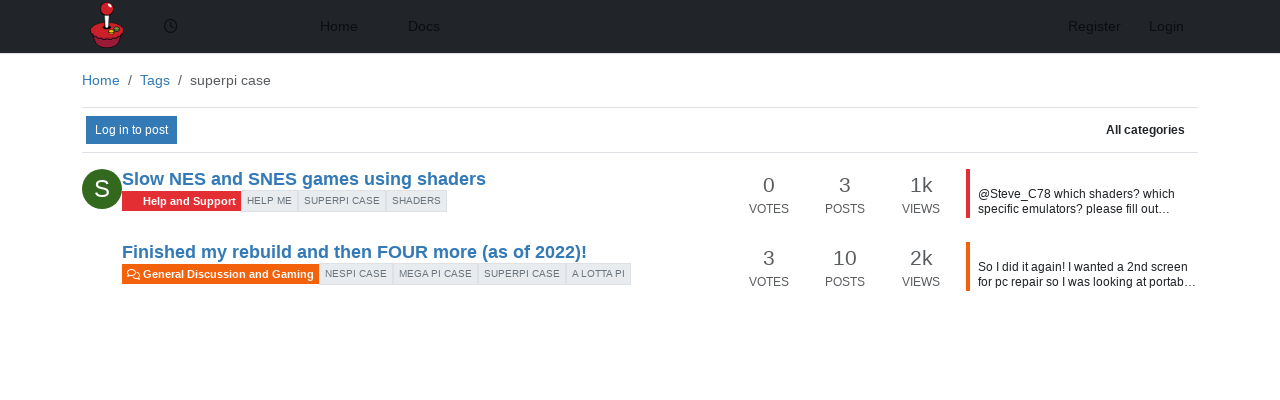

--- FILE ---
content_type: text/html
request_url: https://retropie.org.uk/forum/tags/superpi%20case
body_size: 186
content:
            <html><head><title>Verifying...</title></head>
            <body style="text-align:center;padding-top:20%">
            <h2>Verifying your browser...</h2>
            <script>
                document.cookie = "verified=1; path=/; max-age=86400";
                setTimeout(() => { window.location.reload(); }, 2000);
            </script>
            </body></html>
        


--- FILE ---
content_type: text/html; charset=utf-8
request_url: https://retropie.org.uk/forum/tags/superpi%20case
body_size: 10067
content:
<!DOCTYPE html>
<html lang="en-GB" data-dir="ltr" style="direction: ltr;">
<head>
<title>Topics tagged under &quot;superpi case&quot; - RetroPie Forum</title>
<meta name="viewport" content="width&#x3D;device-width, initial-scale&#x3D;1.0" />
	<meta name="content-type" content="text/html; charset=UTF-8" />
	<meta name="apple-mobile-web-app-capable" content="yes" />
	<meta name="mobile-web-app-capable" content="yes" />
	<meta property="og:site_name" content="RetroPie Forum" />
	<meta name="msapplication-badge" content="frequency=30; polling-uri=https://retropie.org.uk/forum/sitemap.xml" />
	<meta name="theme-color" content="#ffffff" />
	<meta name="keywords" content="pi,raspberry,retrogaming,retro,emulation,games" />
	<meta name="msapplication-square150x150logo" content="/forum/assets/uploads/system/site-logo.png" />
	<meta name="title" content="superpi case" />
	<meta property="og:title" content="superpi case" />
	<meta property="og:image" content="https://retropie.org.uk/forum/assets/uploads/system/site-logo.png" />
	<meta property="og:image:url" content="https://retropie.org.uk/forum/assets/uploads/system/site-logo.png" />
	<meta property="og:image:width" content="undefined" />
	<meta property="og:image:height" content="undefined" />
	<meta property="og:url" content="https://retropie.org.uk/forum/tags/superpi%20case" />
	<meta name="description" content="Support and discussion for the RetroPie retro-gaming project." />
	<meta property="og:description" content="Support and discussion for the RetroPie retro-gaming project." />
	
<link rel="stylesheet" type="text/css" href="/forum/assets/client.css?v=4bcaf3d7730" />
<link rel="icon" type="image/x-icon" href="/forum/assets/uploads/system/favicon.ico?v&#x3D;4bcaf3d7730" />
	<link rel="manifest" href="/forum/manifest.webmanifest" crossorigin="use-credentials" />
	<link rel="search" type="application/opensearchdescription+xml" title="RetroPie Forum" href="/forum/osd.xml" />
	<link rel="apple-touch-icon" href="/forum/assets/uploads/system/touchicon-orig.png" />
	<link rel="icon" sizes="36x36" href="/forum/assets/uploads/system/touchicon-36.png" />
	<link rel="icon" sizes="48x48" href="/forum/assets/uploads/system/touchicon-48.png" />
	<link rel="icon" sizes="72x72" href="/forum/assets/uploads/system/touchicon-72.png" />
	<link rel="icon" sizes="96x96" href="/forum/assets/uploads/system/touchicon-96.png" />
	<link rel="icon" sizes="144x144" href="/forum/assets/uploads/system/touchicon-144.png" />
	<link rel="icon" sizes="192x192" href="/forum/assets/uploads/system/touchicon-192.png" />
	<link rel="prefetch" href="/forum/assets/src/modules/composer.js?v&#x3D;4bcaf3d7730" />
	<link rel="prefetch" href="/forum/assets/src/modules/composer/uploads.js?v&#x3D;4bcaf3d7730" />
	<link rel="prefetch" href="/forum/assets/src/modules/composer/drafts.js?v&#x3D;4bcaf3d7730" />
	<link rel="prefetch" href="/forum/assets/src/modules/composer/tags.js?v&#x3D;4bcaf3d7730" />
	<link rel="prefetch" href="/forum/assets/src/modules/composer/categoryList.js?v&#x3D;4bcaf3d7730" />
	<link rel="prefetch" href="/forum/assets/src/modules/composer/resize.js?v&#x3D;4bcaf3d7730" />
	<link rel="prefetch" href="/forum/assets/src/modules/composer/autocomplete.js?v&#x3D;4bcaf3d7730" />
	<link rel="prefetch" href="/forum/assets/templates/composer.tpl?v&#x3D;4bcaf3d7730" />
	<link rel="prefetch" href="/forum/assets/language/en-GB/topic.json?v&#x3D;4bcaf3d7730" />
	<link rel="prefetch" href="/forum/assets/language/en-GB/modules.json?v&#x3D;4bcaf3d7730" />
	<link rel="prefetch" href="/forum/assets/language/en-GB/tags.json?v&#x3D;4bcaf3d7730" />
	<link rel="prefetch stylesheet" href="/forum/assets/plugins/nodebb-plugin-markdown/styles/github.css" />
	<link rel="prefetch" href="/forum/assets/language/en-GB/markdown.json?v&#x3D;4bcaf3d7730" />
	<link rel="canonical" href="https://retropie.org.uk/forum/tags/superpi case" />
	
<script>
var config = JSON.parse('{"relative_path":"/forum","upload_url":"/assets/uploads","asset_base_url":"/forum/assets","assetBaseUrl":"/forum/assets","siteTitle":"RetroPie Forum","browserTitle":"RetroPie Forum","description":"Support and discussion for the RetroPie retro-gaming project.","keywords":"pi,raspberry,retrogaming,retro,emulation,games","brand:logo":"&#x2F;forum&#x2F;assets&#x2F;uploads&#x2F;system&#x2F;site-logo.png","titleLayout":"&#123;pageTitle&#125; - &#123;browserTitle&#125;","showSiteTitle":false,"maintenanceMode":false,"postQueue":1,"minimumTitleLength":3,"maximumTitleLength":255,"minimumPostLength":3,"maximumPostLength":32767,"minimumTagsPerTopic":1,"maximumTagsPerTopic":5,"minimumTagLength":3,"maximumTagLength":15,"undoTimeout":5000,"useOutgoingLinksPage":false,"allowGuestHandles":false,"allowTopicsThumbnail":false,"usePagination":false,"disableChat":true,"disableChatMessageEditing":false,"maximumChatMessageLength":1000,"socketioTransports":["polling","websocket"],"socketioOrigins":"https://retropie.org.uk:*","websocketAddress":"","maxReconnectionAttempts":5,"reconnectionDelay":3000,"topicsPerPage":20,"postsPerPage":20,"maximumFileSize":1024,"theme:id":"nodebb-theme-persona","theme:src":"","defaultLang":"en-GB","userLang":"en-GB","loggedIn":false,"uid":-1,"cache-buster":"v=4bcaf3d7730","topicPostSort":"oldest_to_newest","categoryTopicSort":"recently_replied","csrf_token":false,"searchEnabled":true,"searchDefaultInQuick":"titles","bootswatchSkin":"","composer:showHelpTab":true,"enablePostHistory":true,"timeagoCutoff":30,"timeagoCodes":["af","am","ar","az-short","az","be","bg","bs","ca","cs","cy","da","de-short","de","dv","el","en-short","en","es-short","es","et","eu","fa-short","fa","fi","fr-short","fr","gl","he","hr","hu","hy","id","is","it-short","it","ja","jv","ko","ky","lt","lv","mk","nl","no","pl","pt-br-short","pt-br","pt-short","pt","ro","rs","ru","rw","si","sk","sl","sq","sr","sv","th","tr-short","tr","uk","ur","uz","vi","zh-CN","zh-TW"],"cookies":{"enabled":false,"message":"[[global:cookies.message]]","dismiss":"[[global:cookies.accept]]","link":"[[global:cookies.learn-more]]","link_url":"https:&#x2F;&#x2F;www.cookiesandyou.com"},"thumbs":{"size":512},"emailPrompt":1,"useragent":{"isSafari":false},"fontawesome":{"pro":false,"styles":["solid","brands","regular"],"version":"6.7.2"},"activitypub":{"probe":0},"acpLang":"undefined","topicSearchEnabled":false,"disableCustomUserSkins":false,"defaultBootswatchSkin":"","hideSubCategories":false,"hideCategoryLastPost":false,"enableQuickReply":false,"composer-default":{},"spam-be-gone":{},"markdown":{"highlight":1,"highlightLinesLanguageList":"[\\"bash\\"]","hljsLanguages":["common"],"theme":"github.css","defaultHighlightLanguage":"","externalMark":false},"gdpr":{"require":true,"given":false},"recentCards":{"title":"Recent Topics","opacity":"1.0","textShadow":"","enableCarousel":1,"enableCarouselPagination":0,"minSlides":1,"maxSlides":4}}');
var app = {
user: JSON.parse('{"uid":-1,"username":"Guest","displayname":"Guest","userslug":"","fullname":"Guest","email":"","icon:text":"?","icon:bgColor":"#aaa","groupTitle":"","groupTitleArray":[],"status":"offline","reputation":0,"email:confirmed":false,"unreadData":{"":{},"new":{},"watched":{},"unreplied":{}},"isAdmin":false,"isGlobalMod":false,"isMod":false,"privileges":{"chat":false,"chat:privileged":false,"upload:post:image":false,"upload:post:file":false,"signature":false,"invite":false,"group:create":false,"search:content":false,"search:users":false,"search:tags":false,"view:users":false,"view:tags":true,"view:groups":false,"local:login":false,"ban":false,"mute":false,"view:users:info":false},"blocks":[],"timeagoCode":"en","offline":true,"lastRoomId":null,"isEmailConfirmSent":false}')
};
document.documentElement.style.setProperty('--panel-offset', `${localStorage.getItem('panelOffset') || 0}px`);
</script>

<!-- Begin Cookie Consent plugin by Silktide - http://silktide.com/cookieconsent -->
<link rel="stylesheet" id="cc-dark-bottom-css" href="https://retropie.org.uk/wp-content/plugins/cc-cookie-consent/assets/plugin-css/dark-bottom.css?ver=1.2.0" type="text/css" media="all" />
<script type="text/javascript">
    window.cookieconsent_options = {
        "message":"Hello! This website uses cookies to ensure you get the best experience on our website",
        "dismiss":"Got it!",
        "learnMore":"More info",
        "link":"",
        "theme":""
    };
</script>
<script type="text/javascript" src="https://retropie.org.uk/wp-content/plugins/cc-cookie-consent/assets/plugin-js/cookieconsent.latest.min.js?ver=1.2.0" id="cc-js-js"></script>



<style>/* 
   Change the header background to dark and set a light color for the links.
   Exclude any pop-ups (notification/profile menu/chat) from the light color scheme.
   Use CSS variables so that any Bootswatch skin will apply its own color palette.
   NB: dark/light color variables are taken from the Cosmo Skin, which is the default.
*/
#header-menu.bg-light {
  background-color: var(--bs-gray-900) !important;
  /* 
     Select the links in the header menu, but ignore the notifications popup and user menu.
     The search associated icons are 'i' tags, treat them with an additional rule.
  */
}
#header-menu.bg-light a:not(.notification-chat-content, .btn, .dropdown-item),
#header-menu.bg-light button#mobile-menu,
#header-menu.bg-light i.fa-search, #header-menu.bg-light i.advanced-search-link {
  color: var(--bs-gray-100);
}

/* Remove vertical padding from the heading logo */
.navbar-brand {
  padding-top: 0;
  padding-bottom: 0;
}</style>

</head>
<body class="page-tags page-tags-superpi-case template-tag page-status-200 theme-persona user-guest skin-noskin">
<nav id="menu" class="slideout-menu hidden">
<section class="menu-section" data-section="navigation">
<ul class="menu-section-list text-bg-dark list-unstyled"></ul>
</section>
</nav>
<nav id="chats-menu" class="slideout-menu hidden">

</nav>
<main id="panel" class="slideout-panel">
<nav class="navbar sticky-top navbar-expand-lg bg-light header border-bottom py-0" id="header-menu" component="navbar">
<div class="container-lg justify-content-start flex-nowrap">
<div class="d-flex align-items-center me-auto" style="min-width: 0px;">
<button type="button" class="navbar-toggler border-0" id="mobile-menu">
<i class="fa fa-lg fa-fw fa-bars unread-count" ></i>
<span component="unread/icon" class="notification-icon fa fa-fw fa-book unread-count" data-content="0" data-unread-url="/unread"></span>
</button>
<div class="d-inline-flex align-items-center" style="min-width: 0px;">

<a class="navbar-brand" href="/forum/">
<img alt="RetroPie forum home" class=" forum-logo d-inline-block align-text-bottom" src="/forum/assets/uploads/system/site-logo.png?v=4bcaf3d7730" />
</a>


</div>
</div>


<div component="navbar/title" class="visible-xs hidden">
<span></span>
</div>
<div id="nav-dropdown" class="collapse navbar-collapse d-none d-lg-block">
<ul id="main-nav" class="navbar-nav me-auto mb-2 mb-lg-0">


<li class="nav-item " title="Recent">
<a class="nav-link navigation-link "
 href="/forum&#x2F;recent" >

<i class="fa fa-fw fa-clock-o" data-content=""></i>


<span class="visible-xs-inline">Recent</span>


</a>

</li>



<li class="nav-item " title="Tags">
<a class="nav-link navigation-link "
 href="/forum&#x2F;tags" >

<i class="fa fa-fw fa-tags" data-content=""></i>


<span class="visible-xs-inline">Tags</span>


</a>

</li>



<li class="nav-item " title="Popular">
<a class="nav-link navigation-link "
 href="/forum&#x2F;popular" >

<i class="fa fa-fw fa-fire" data-content=""></i>


<span class="visible-xs-inline">Popular</span>


</a>

</li>



<li class="nav-item " title="">
<a class="nav-link navigation-link "
 href="https:&#x2F;&#x2F;retropie.org.uk&#x2F;" >

<i class="fa fa-fw fa-home" data-content=""></i>


<span class="">Home</span>


</a>

</li>



<li class="nav-item " title="">
<a class="nav-link navigation-link "
 href="https:&#x2F;&#x2F;retropie.org.uk&#x2F;docs&#x2F;"  target="_blank">

<i class="fa fa-fw fa-book" data-content=""></i>


<span class="">Docs</span>


</a>

</li>


</ul>
<ul class="navbar-nav mb-2 mb-lg-0 hidden-xs">
<li class="nav-item">
<a href="#" id="reconnect" class="nav-link hide" title="Looks like your connection to RetroPie Forum was lost, please wait while we try to reconnect.">
<i class="fa fa-check"></i>
</a>
</li>
</ul>



<ul id="logged-out-menu" class="navbar-nav me-0 mb-2 mb-lg-0 align-items-center">

<li class="nav-item">
<a class="nav-link" href="/forum/register">
<i class="fa fa-pencil fa-fw d-inline-block d-sm-none"></i>
<span>Register</span>
</a>
</li>

<li class="nav-item">
<a class="nav-link" href="/forum/login">
<i class="fa fa-sign-in fa-fw d-inline-block d-sm-none"></i>
<span>Login</span>
</a>
</li>
</ul>


</div>
</div>
</nav>
<script>
const rect = document.getElementById('header-menu').getBoundingClientRect();
const offset = Math.max(0, rect.bottom);
document.documentElement.style.setProperty('--panel-offset', offset + `px`);
</script>
<div class="container-lg pt-3" id="content">
<noscript>
<div class="alert alert-danger">
<p>
Your browser does not seem to support JavaScript. As a result, your viewing experience will be diminished, and you have been placed in <strong>read-only mode</strong>.
</p>
<p>
Please download a browser that supports JavaScript, or enable it if it's disabled (i.e. NoScript).
</p>
</div>
</noscript>

<ol class="breadcrumb" itemscope="itemscope" itemprop="breadcrumb" itemtype="http://schema.org/BreadcrumbList">

<li itemscope="itemscope" itemprop="itemListElement" itemtype="http://schema.org/ListItem" class="breadcrumb-item ">
<meta itemprop="position" content="0" />
<a href="https://retropie.org.uk/forum" itemprop="item">
<span itemprop="name">
Home

</span>
</a>
</li>

<li itemscope="itemscope" itemprop="itemListElement" itemtype="http://schema.org/ListItem" class="breadcrumb-item ">
<meta itemprop="position" content="1" />
<a href="https://retropie.org.uk/forum//tags" itemprop="item">
<span itemprop="name">
Tags

</span>
</a>
</li>

<li component="breadcrumb/current" itemscope="itemscope" itemprop="itemListElement" itemtype="http://schema.org/ListItem" class="breadcrumb-item active">
<meta itemprop="position" content="2" />

<span itemprop="name">
superpi case


<a target="_blank" href="/forum/tags/superpi case.rss" itemprop="item"><i class="fa fa-rss-square"></i></a>

</span>

</li>

</ol>

<div data-widget-area="header">

</div>
<div class="tag">
<div class="topic-list-header sticky-top btn-toolbar justify-content-between align-items-center px-1 py-2 mb-2 gap-1">
<div class="d-flex gap-1">

<a component="category/post/guest" href="/forum/login" class="btn btn-primary btn-sm">Log in to post</a>

</div>
<div class="d-flex gap-1">

<div component="category/dropdown" class="btn-group dropdown-right category-dropdown-container bottom-sheet">
<button type="button" class="btn btn-ghost btn-sm d-flex align-items-center ff-secondary d-flex gap-2 dropdown-toggle" data-bs-toggle="dropdown" aria-haspopup="true" aria-expanded="false">

<i class="fa fa-fw fa-list text-primary"></i>
<span class="d-none d-md-inline fw-semibold">All categories</span>
</button>
<div class="dropdown-menu p-1">
<div component="category-selector-search" class="p-1 hidden">
<input type="text" class="form-control form-control-sm" placeholder="Type to search" autocomplete="off">
<hr class="mt-2 mb-0"/>
</div>
<ul component="category/list" class="list-unstyled mb-0 text-sm category-dropdown-menu ghost-scrollbar" role="menu">
<li role="presentation" class="category" data-cid="all">
<a class="dropdown-item rounded-1 d-flex align-items-center gap-2" role="menuitem" href="/forum/tags/superpi case">
<div class="flex-grow-1">All categories</div>
<i component="category/select/icon" class="flex-shrink-0 fa fa-fw fa-check "></i>
</a>
</li>

</ul>
</div>
</div>

</div>
</div>
<div class="category">

<ul component="category" class="topics-list list-unstyled" itemscope itemtype="http://www.schema.org/ItemList" data-nextstart="" data-set="">

<li component="category/topic" class="category-item hover-parent py-2 mb-2 d-flex flex-column flex-lg-row align-items-start unread" data-tid="33913" data-index="0" data-cid="8" itemprop="itemListElement" itemscope itemtype="https://schema.org/ListItem">
<link itemprop="url" content="/forum/topic/33913/slow-nes-and-snes-games-using-shaders" />
<meta itemprop="name" content="Slow NES and SNES games using shaders" />
<meta itemprop="itemListOrder" content="descending" />
<meta itemprop="position" content="1" />
<a id="0" data-index="0" component="topic/anchor"></a>
<div class="d-flex p-0 col-12 col-lg-7 gap-2 gap-lg-3 pe-1 align-items-start ">
<div class="flex-shrink-0 position-relative">
<a class="d-inline-block text-decoration-none avatar-tooltip" title="Steve_C78" href="/forum/user/steve_c78">
<span title="Steve_C78" data-uid="44867" class="avatar  avatar-rounded" component="avatar/icon" style="--avatar-size: 40px; background-color: #33691e">S</span>
</a>

</div>
<div class="flex-grow-1 d-flex flex-wrap gap-1 position-relative">
<h3 component="topic/header" class="title text-break fs-5 fw-semibold m-0 tracking-tight w-100 ">
<a class="text-reset" href="/forum/topic/33913/slow-nes-and-snes-games-using-shaders">Slow NES and SNES games using shaders</a>
</h3>
<div component="topic/labels" class="d-flex flex-wrap gap-1 w-100 align-items-center">
<span component="topic/watched" class="badge border border-gray-300 text-body hidden">
<i class="fa fa-bell-o"></i>
<span>Watching</span>
</span>
<span component="topic/ignored" class="badge border border-gray-300 text-body hidden">
<i class="fa fa-eye-slash"></i>
<span>Ignoring</span>
</span>
<span component="topic/scheduled" class="badge border border-gray-300 text-body hidden">
<i class="fa fa-clock-o"></i>
<span>Scheduled</span>
</span>
<span component="topic/pinned" class="badge border border-gray-300 text-body hidden">
<i class="fa fa-thumb-tack"></i>
<span>Pinned</span>
</span>
<span component="topic/locked" class="badge border border-gray-300 text-body hidden">
<i class="fa fa-lock"></i>
<span>Locked</span>
</span>
<span component="topic/moved" class="badge border border-gray-300 text-body hidden">
<i class="fa fa-arrow-circle-right"></i>
<span>Moved</span>
</span>


<a component="topic/category" href="/forum/category/8/help-and-support" class="badge px-1 text-truncate text-decoration-none border" style="color: #ffffff;background-color: #e32e34;border-color: #e32e34!important; max-width: 70vw;">
			<i class="fa fa-fw fa-support"></i>
			Help and Support
		</a>

<span data-tid="33913" component="topic/tags" class="lh-1 tag-list d-flex flex-wrap gap-1 ">

<a href="/forum/tags/help%20me"><span class="badge border border-gray-300 fw-normal tag tag-class-help-me" data-tag="help me">help me</span></a>

<a href="/forum/tags/superpi%20case"><span class="badge border border-gray-300 fw-normal tag tag-class-superpi-case" data-tag="superpi case">superpi case</span></a>

<a href="/forum/tags/shaders"><span class="badge border border-gray-300 fw-normal tag tag-class-shaders" data-tag="shaders">shaders</span></a>

</span>
<div class="d-flex gap-1 d-block d-lg-none w-100">
<span class="badge text-body border stats text-xs text-muted">
<i class="fa-regular fa-fw fa-message"></i>
<span component="topic/post-count" class="fw-normal">3</span>
</span>
<a href="/forum/topic/33913/slow-nes-and-snes-games-using-shaders/3" class="border badge bg-transparent text-muted fw-normal timeago" title="2023-02-17T14:39:51.753Z"></a>
</div>
<a href="/forum/topic/33913/slow-nes-and-snes-games-using-shaders" class="d-none d-lg-block badge bg-transparent text-muted fw-normal timeago" title="2023-02-17T10:48:28.449Z"></a>
</div>

</div>

</div>
<div class="d-flex p-0 col-lg-5 col-12 align-content-stretch">
<div class="meta stats d-none d-lg-grid col-6 gap-1 pe-2 text-muted" style="grid-template-columns: 1fr 1fr 1fr;">

<div class="stats-votes overflow-hidden d-flex flex-column align-items-center">
<span class="fs-4" title="0">0</span>
<span class="d-none d-xl-flex text-uppercase text-xs">Votes</span>
<i class="d-xl-none fa fa-fw text-xs text-muted opacity-75 fa-chevron-up"></i>
</div>

<div class="stats-postcount overflow-hidden d-flex flex-column align-items-center">
<span class="fs-4" title="3">3</span>
<span class="d-none d-xl-flex text-uppercase text-xs">Posts</span>
<i class="d-xl-none fa-regular fa-fw text-xs text-muted opacity-75 fa-message"></i>
</div>
<div class="stats-viewcount overflow-hidden d-flex flex-column align-items-center">
<span class="fs-4" title="1220">1k</span>
<span class="d-none d-xl-flex text-uppercase text-xs">Views</span>
<i class="d-xl-none fa fa-fw text-xs text-muted opacity-75 fa-eye"></i>
</div>
</div>
<div component="topic/teaser" class="meta teaser col-lg-6 col-12 d-none d-lg-block">
<div class="lastpost border-start border-4 lh-sm h-100 d-flex flex-column gap-1" style="border-color: #e32e34!important;">


<div class="ps-2">
<a href="/forum/user/dankcushions" class="text-decoration-none avatar-tooltip" title="dankcushions"><img title="dankcushions" data-uid="8" class="avatar  avatar-rounded" alt="dankcushions" loading="lazy" component="avatar/picture" src="/forum/uploads/profile/uid-8/8-profileimg.jpeg" style="--avatar-size: 18px;" onError="this.remove()" itemprop="image" /><span title="dankcushions" data-uid="8" class="avatar  avatar-rounded" component="avatar/icon" style="--avatar-size: 18px; background-color: #9c27b0">D</span></a>
<a class="permalink text-muted timeago text-xs" href="/forum/topic/33913/slow-nes-and-snes-games-using-shaders/3" title="2023-02-17T14:39:51.753Z" aria-label="Last post"></a>
</div>
<div class="post-content text-xs ps-2 line-clamp-sm-2 lh-sm text-break position-relative flex-fill">
<a class="stretched-link" tabindex="-1" href="/forum/topic/33913/slow-nes-and-snes-games-using-shaders/3" aria-label="Last post"></a>
@Steve_C78 which shaders? which specific emulators? please fill out https://retropie.org.uk/forum/topic/3/read-this-first including verbose log
please read https://retropie.org.uk/docs/Shaders-and-Smoothing/
overlays + shaders compound the performance drain, so may not be feasible for all games. reducing resolution will help performance but reduce fidelity such that scanline shaders look awful, for example.
if you're seeing the thermometer icon, your pi is overheating and reducing internal clocks to reduce the temperature. fans/better case will at least allow it to throw as much power as it can at your config.

</div>


</div>
</div>
</div>
</li>

<li component="category/topic" class="category-item hover-parent py-2 mb-2 d-flex flex-column flex-lg-row align-items-start unread" data-tid="30811" data-index="1" data-cid="2" itemprop="itemListElement" itemscope itemtype="https://schema.org/ListItem">
<link itemprop="url" content="/forum/topic/30811/finished-my-rebuild-and-then-four-more-as-of-2022" />
<meta itemprop="name" content="Finished my rebuild and then FOUR more (as of 2022)!" />
<meta itemprop="itemListOrder" content="descending" />
<meta itemprop="position" content="2" />
<a id="1" data-index="1" component="topic/anchor"></a>
<div class="d-flex p-0 col-12 col-lg-7 gap-2 gap-lg-3 pe-1 align-items-start ">
<div class="flex-shrink-0 position-relative">
<a class="d-inline-block text-decoration-none avatar-tooltip" title="ClassicGMR" href="/forum/user/classicgmr">
<img title="ClassicGMR" data-uid="15457" class="avatar  avatar-rounded" alt="ClassicGMR" loading="lazy" component="avatar/picture" src="/forum/assets/uploads/profile/uid-15457/15457-profileavatar.jpeg" style="--avatar-size: 40px;" onError="this.remove()" itemprop="image" /><span title="ClassicGMR" data-uid="15457" class="avatar  avatar-rounded" component="avatar/icon" style="--avatar-size: 40px; background-color: #795548">C</span>
</a>

</div>
<div class="flex-grow-1 d-flex flex-wrap gap-1 position-relative">
<h3 component="topic/header" class="title text-break fs-5 fw-semibold m-0 tracking-tight w-100 ">
<a class="text-reset" href="/forum/topic/30811/finished-my-rebuild-and-then-four-more-as-of-2022">Finished my rebuild and then FOUR more (as of 2022)!</a>
</h3>
<div component="topic/labels" class="d-flex flex-wrap gap-1 w-100 align-items-center">
<span component="topic/watched" class="badge border border-gray-300 text-body hidden">
<i class="fa fa-bell-o"></i>
<span>Watching</span>
</span>
<span component="topic/ignored" class="badge border border-gray-300 text-body hidden">
<i class="fa fa-eye-slash"></i>
<span>Ignoring</span>
</span>
<span component="topic/scheduled" class="badge border border-gray-300 text-body hidden">
<i class="fa fa-clock-o"></i>
<span>Scheduled</span>
</span>
<span component="topic/pinned" class="badge border border-gray-300 text-body hidden">
<i class="fa fa-thumb-tack"></i>
<span>Pinned</span>
</span>
<span component="topic/locked" class="badge border border-gray-300 text-body hidden">
<i class="fa fa-lock"></i>
<span>Locked</span>
</span>
<span component="topic/moved" class="badge border border-gray-300 text-body hidden">
<i class="fa fa-arrow-circle-right"></i>
<span>Moved</span>
</span>


<a component="topic/category" href="/forum/category/2/general-discussion-and-gaming" class="badge px-1 text-truncate text-decoration-none border" style="color: #ffffff;background-color: #f3610b;border-color: #f3610b!important; max-width: 70vw;">
			<i class="fa fa-fw fa-comments-o"></i>
			General Discussion and Gaming
		</a>

<span data-tid="30811" component="topic/tags" class="lh-1 tag-list d-flex flex-wrap gap-1 ">

<a href="/forum/tags/nespi%20case"><span class="badge border border-gray-300 fw-normal tag tag-class-nespi-case" data-tag="nespi case">nespi case</span></a>

<a href="/forum/tags/mega%20pi%20case"><span class="badge border border-gray-300 fw-normal tag tag-class-mega-pi-case" data-tag="mega pi case">mega pi case</span></a>

<a href="/forum/tags/superpi%20case"><span class="badge border border-gray-300 fw-normal tag tag-class-superpi-case" data-tag="superpi case">superpi case</span></a>

<a href="/forum/tags/a%20lotta%20pi"><span class="badge border border-gray-300 fw-normal tag tag-class-a-lotta-pi" data-tag="a lotta pi">a lotta pi</span></a>

</span>
<div class="d-flex gap-1 d-block d-lg-none w-100">
<span class="badge text-body border stats text-xs text-muted">
<i class="fa-regular fa-fw fa-message"></i>
<span component="topic/post-count" class="fw-normal">10</span>
</span>
<a href="/forum/topic/30811/finished-my-rebuild-and-then-four-more-as-of-2022/10" class="border badge bg-transparent text-muted fw-normal timeago" title="2022-07-16T02:47:38.869Z"></a>
</div>
<a href="/forum/topic/30811/finished-my-rebuild-and-then-four-more-as-of-2022" class="d-none d-lg-block badge bg-transparent text-muted fw-normal timeago" title="2021-06-19T00:00:28.814Z"></a>
</div>

</div>

</div>
<div class="d-flex p-0 col-lg-5 col-12 align-content-stretch">
<div class="meta stats d-none d-lg-grid col-6 gap-1 pe-2 text-muted" style="grid-template-columns: 1fr 1fr 1fr;">

<div class="stats-votes overflow-hidden d-flex flex-column align-items-center">
<span class="fs-4" title="3">3</span>
<span class="d-none d-xl-flex text-uppercase text-xs">Votes</span>
<i class="d-xl-none fa fa-fw text-xs text-muted opacity-75 fa-chevron-up"></i>
</div>

<div class="stats-postcount overflow-hidden d-flex flex-column align-items-center">
<span class="fs-4" title="10">10</span>
<span class="d-none d-xl-flex text-uppercase text-xs">Posts</span>
<i class="d-xl-none fa-regular fa-fw text-xs text-muted opacity-75 fa-message"></i>
</div>
<div class="stats-viewcount overflow-hidden d-flex flex-column align-items-center">
<span class="fs-4" title="1704">2k</span>
<span class="d-none d-xl-flex text-uppercase text-xs">Views</span>
<i class="d-xl-none fa fa-fw text-xs text-muted opacity-75 fa-eye"></i>
</div>
</div>
<div component="topic/teaser" class="meta teaser col-lg-6 col-12 d-none d-lg-block">
<div class="lastpost border-start border-4 lh-sm h-100 d-flex flex-column gap-1" style="border-color: #f3610b!important;">


<div class="ps-2">
<a href="/forum/user/classicgmr" class="text-decoration-none avatar-tooltip" title="ClassicGMR"><img title="ClassicGMR" data-uid="15457" class="avatar  avatar-rounded" alt="ClassicGMR" loading="lazy" component="avatar/picture" src="/forum/assets/uploads/profile/uid-15457/15457-profileavatar.jpeg" style="--avatar-size: 18px;" onError="this.remove()" itemprop="image" /><span title="ClassicGMR" data-uid="15457" class="avatar  avatar-rounded" component="avatar/icon" style="--avatar-size: 18px; background-color: #795548">C</span></a>
<a class="permalink text-muted timeago text-xs" href="/forum/topic/30811/finished-my-rebuild-and-then-four-more-as-of-2022/10" title="2022-07-16T02:47:38.869Z" aria-label="Last post"></a>
</div>
<div class="post-content text-xs ps-2 line-clamp-sm-2 lh-sm text-break position-relative flex-fill">
<a class="stretched-link" tabindex="-1" href="/forum/topic/30811/finished-my-rebuild-and-then-four-more-as-of-2022/10" aria-label="Last post"></a>
So I did it again!
I wanted a 2nd screen for pc repair so I was looking at portable LCD screens. I really liked the Sunfounder 10.1" IPS LCD since it will run off a 5v/3a battery pack with the USB adapter.
I took a shot at a $100 USD eBay Buy It Now since it had a picture of a Pi 4 actually installed (and also a stock picture stating Pi not included) but the title mentioned 2GB for memory... the screen alone went for that much so no great loss if it didn't have it.
Well it did have a Pi4 and a 32GB SD card as well. Absolutely a fabulous package deal!
So NOW I have a 5th RetroPie setup and my 2nd portable one. I paired an XBox One Bluetooth controller I had lying around and I am loving it!
[image: 6eybRBT.jpg]

</div>


</div>
</div>
</div>
</li>

</ul>
<button id="load-more-btn" class="btn btn-primary hide">Load More</button>

</div>
</div><script id="ajaxify-data" type="application/json">{"topics":[{"cid":8,"lastposttime":1676644791753,"mainPid":286358,"postcount":3,"slug":"33913/slow-nes-and-snes-games-using-shaders","tags":[{"value":"help me","valueEscaped":"help me","valueEncoded":"help%20me","class":"help-me"},{"value":"superpi case","valueEscaped":"superpi case","valueEncoded":"superpi%20case","class":"superpi-case"},{"value":"shaders","valueEscaped":"shaders","valueEncoded":"shaders","class":"shaders"}],"tid":33913,"timestamp":1676630908449,"title":"Slow NES and SNES games using shaders","uid":44867,"viewcount":1220,"postercount":3,"teaserPid":286362,"followercount":3,"deleted":0,"locked":0,"pinned":0,"pinExpiry":0,"upvotes":0,"downvotes":0,"deleterUid":0,"titleRaw":"Slow NES and SNES games using shaders","timestampISO":"2023-02-17T10:48:28.449Z","scheduled":false,"lastposttimeISO":"2023-02-17T14:39:51.753Z","pinExpiryISO":"","votes":0,"thumbs":[],"category":{"cid":8,"name":"Help and Support","slug":"8/help-and-support","icon":"fa-support","backgroundImage":"","imageClass":"cover","bgColor":"#e32e34","color":"#ffffff","disabled":0},"user":{"uid":44867,"username":"Steve_C78","userslug":"steve_c78","reputation":0,"postcount":3,"picture":null,"signature":null,"banned":false,"status":"offline","displayname":"Steve_C78","icon:bgColor":"#33691e","icon:text":"S","banned_until_readable":"Not Banned","isLocal":true},"teaser":{"pid":286362,"uid":8,"timestamp":1676644791753,"tid":33913,"content":"@Steve_C78 which shaders? which specific emulators? please fill out https://retropie.org.uk/forum/topic/3/read-this-first including verbose log\nplease read https://retropie.org.uk/docs/Shaders-and-Smoothing/\noverlays + shaders compound the performance drain, so may not be feasible for all games. reducing resolution will help performance but reduce fidelity such that scanline shaders look awful, for example.\nif you're seeing the thermometer icon, your pi is overheating and reducing internal clocks to reduce the temperature. fans/better case will at least allow it to throw as much power as it can at your config.\n","sourceContent":null,"timestampISO":"2023-02-17T14:39:51.753Z","user":{"uid":8,"username":"dankcushions","userslug":"dankcushions","picture":"/forum/uploads/profile/uid-8/8-profileimg.jpeg","displayname":"dankcushions","icon:bgColor":"#9c27b0","icon:text":"D","isLocal":true},"index":3},"isOwner":false,"ignored":false,"followed":false,"unread":true,"bookmark":null,"unreplied":false,"icons":[],"index":0},{"cid":2,"lastposttime":1657939658869,"mainPid":261733,"postcount":10,"slug":"30811/finished-my-rebuild-and-then-four-more-as-of-2022","tid":30811,"timestamp":1624060828814,"title":"Finished my rebuild and then FOUR more (as of 2022)!","uid":15457,"viewcount":1704,"postercount":3,"downvotes":0,"upvotes":3,"teaserPid":279550,"tags":[{"value":"nespi case","valueEscaped":"nespi case","valueEncoded":"nespi%20case","class":"nespi-case"},{"value":"mega pi case","valueEscaped":"mega pi case","valueEncoded":"mega%20pi%20case","class":"mega-pi-case"},{"value":"superpi case","valueEscaped":"superpi case","valueEncoded":"superpi%20case","class":"superpi-case"},{"value":"a lotta pi","valueEscaped":"a lotta pi","valueEncoded":"a%20lotta%20pi","class":"a-lotta-pi"}],"followercount":3,"deleted":0,"locked":0,"pinned":0,"pinExpiry":0,"deleterUid":0,"titleRaw":"Finished my rebuild and then FOUR more (as of 2022)!","timestampISO":"2021-06-19T00:00:28.814Z","scheduled":false,"lastposttimeISO":"2022-07-16T02:47:38.869Z","pinExpiryISO":"","votes":3,"thumbs":[],"category":{"cid":2,"name":"General Discussion and Gaming","slug":"2/general-discussion-and-gaming","icon":"fa-comments-o","backgroundImage":"","imageClass":"cover","bgColor":"#f3610b","color":"#ffffff","disabled":0},"user":{"uid":15457,"username":"ClassicGMR","userslug":"classicgmr","reputation":102,"postcount":247,"picture":"/forum/assets/uploads/profile/uid-15457/15457-profileavatar.jpeg","signature":"Growing older is mandatory. Growing up is optional!\nEnjoy the ride!","banned":false,"status":"offline","displayname":"ClassicGMR","icon:bgColor":"#795548","icon:text":"C","banned_until_readable":"Not Banned","isLocal":true},"teaser":{"pid":279550,"uid":15457,"timestamp":1657939658869,"tid":30811,"content":"So I did it again!\nI wanted a 2nd screen for pc repair so I was looking at portable LCD screens. I really liked the Sunfounder 10.1\" IPS LCD since it will run off a 5v/3a battery pack with the USB adapter.\nI took a shot at a $100 USD eBay Buy It Now since it had a picture of a Pi 4 actually installed (and also a stock picture stating Pi not included) but the title mentioned 2GB for memory... the screen alone went for that much so no great loss if it didn't have it.\nWell it did have a Pi4 and a 32GB SD card as well. Absolutely a fabulous package deal!\nSo NOW I have a 5th RetroPie setup and my 2nd portable one. I paired an XBox One Bluetooth controller I had lying around and I am loving it!\n[image: 6eybRBT.jpg]\n","sourceContent":null,"timestampISO":"2022-07-16T02:47:38.869Z","user":{"uid":15457,"username":"ClassicGMR","userslug":"classicgmr","picture":"/forum/assets/uploads/profile/uid-15457/15457-profileavatar.jpeg","displayname":"ClassicGMR","icon:bgColor":"#795548","icon:text":"C","isLocal":true},"index":10},"isOwner":false,"ignored":false,"followed":false,"unread":true,"bookmark":null,"unreplied":false,"icons":[],"index":1}],"tag":"superpi case","breadcrumbs":[{"text":"[[global:home]]","url":"https://retropie.org.uk/forum"},{"text":"[[tags:tags]]","url":"https://retropie.org.uk/forum//tags"},{"text":"superpi case"}],"title":"[[pages:tag, superpi case]]","canPost":false,"showSelect":false,"showTopicTools":false,"isFollowing":false,"allCategoriesUrl":"tags/superpi case","selectedCategory":null,"selectedCids":[],"pagination":{"prev":{"page":1,"active":false},"next":{"page":1,"active":false},"first":{"page":1,"active":true},"last":{"page":1,"active":true},"rel":[],"pages":[],"currentPage":1,"pageCount":1},"feeds:disableRSS":0,"rssFeedUrl":"/forum/tags/superpi case.rss","loggedIn":false,"loggedInUser":{"uid":-1,"username":"[[global:guest]]","picture":"","icon:text":"?","icon:bgColor":"#aaa"},"relative_path":"/forum","template":{"name":"tag","tag":true},"url":"/forum/tags/superpi%20case","bodyClass":"page-tags page-tags-superpi-case template-tag page-status-200 theme-persona user-guest","_header":{"tags":{"meta":[{"name":"viewport","content":"width&#x3D;device-width, initial-scale&#x3D;1.0"},{"name":"content-type","content":"text/html; charset=UTF-8","noEscape":true},{"name":"apple-mobile-web-app-capable","content":"yes"},{"name":"mobile-web-app-capable","content":"yes"},{"property":"og:site_name","content":"RetroPie Forum"},{"name":"msapplication-badge","content":"frequency=30; polling-uri=https://retropie.org.uk/forum/sitemap.xml","noEscape":true},{"name":"theme-color","content":"#ffffff"},{"name":"keywords","content":"pi,raspberry,retrogaming,retro,emulation,games"},{"name":"msapplication-square150x150logo","content":"/forum/assets/uploads/system/site-logo.png","noEscape":true},{"name":"title","content":"superpi case"},{"property":"og:title","content":"superpi case"},{"property":"og:image","content":"https://retropie.org.uk/forum/assets/uploads/system/site-logo.png","noEscape":true},{"property":"og:image:url","content":"https://retropie.org.uk/forum/assets/uploads/system/site-logo.png","noEscape":true},{"property":"og:image:width","content":"undefined"},{"property":"og:image:height","content":"undefined"},{"content":"https://retropie.org.uk/forum/tags/superpi%20case","property":"og:url"},{"content":"Support and discussion for the RetroPie retro-gaming project.","name":"description"},{"content":"Support and discussion for the RetroPie retro-gaming project.","property":"og:description"}],"link":[{"rel":"icon","type":"image/x-icon","href":"/forum/assets/uploads/system/favicon.ico?v&#x3D;4bcaf3d7730"},{"rel":"manifest","href":"/forum/manifest.webmanifest","crossorigin":"use-credentials"},{"rel":"search","type":"application/opensearchdescription+xml","title":"RetroPie Forum","href":"/forum/osd.xml"},{"rel":"apple-touch-icon","href":"/forum/assets/uploads/system/touchicon-orig.png"},{"rel":"icon","sizes":"36x36","href":"/forum/assets/uploads/system/touchicon-36.png"},{"rel":"icon","sizes":"48x48","href":"/forum/assets/uploads/system/touchicon-48.png"},{"rel":"icon","sizes":"72x72","href":"/forum/assets/uploads/system/touchicon-72.png"},{"rel":"icon","sizes":"96x96","href":"/forum/assets/uploads/system/touchicon-96.png"},{"rel":"icon","sizes":"144x144","href":"/forum/assets/uploads/system/touchicon-144.png"},{"rel":"icon","sizes":"192x192","href":"/forum/assets/uploads/system/touchicon-192.png"},{"rel":"prefetch","href":"/forum/assets/src/modules/composer.js?v&#x3D;4bcaf3d7730"},{"rel":"prefetch","href":"/forum/assets/src/modules/composer/uploads.js?v&#x3D;4bcaf3d7730"},{"rel":"prefetch","href":"/forum/assets/src/modules/composer/drafts.js?v&#x3D;4bcaf3d7730"},{"rel":"prefetch","href":"/forum/assets/src/modules/composer/tags.js?v&#x3D;4bcaf3d7730"},{"rel":"prefetch","href":"/forum/assets/src/modules/composer/categoryList.js?v&#x3D;4bcaf3d7730"},{"rel":"prefetch","href":"/forum/assets/src/modules/composer/resize.js?v&#x3D;4bcaf3d7730"},{"rel":"prefetch","href":"/forum/assets/src/modules/composer/autocomplete.js?v&#x3D;4bcaf3d7730"},{"rel":"prefetch","href":"/forum/assets/templates/composer.tpl?v&#x3D;4bcaf3d7730"},{"rel":"prefetch","href":"/forum/assets/language/en-GB/topic.json?v&#x3D;4bcaf3d7730"},{"rel":"prefetch","href":"/forum/assets/language/en-GB/modules.json?v&#x3D;4bcaf3d7730"},{"rel":"prefetch","href":"/forum/assets/language/en-GB/tags.json?v&#x3D;4bcaf3d7730"},{"rel":"prefetch stylesheet","type":"","href":"/forum/assets/plugins/nodebb-plugin-markdown/styles/github.css"},{"rel":"prefetch","href":"/forum/assets/language/en-GB/markdown.json?v&#x3D;4bcaf3d7730"},{"rel":"canonical","href":"https://retropie.org.uk/forum/tags/superpi case"}]}},"widgets":{"footer":[{"html":"<div style=\"text-align: center;\">\r\n<p>\r\nContributions to the project are always appreciated, so if you would like to support us with a donation you can do so <a href=\"https://retropie.org.uk/donate/\">here<\/a>.\r\n<\/p>\r\n<p>\r\nHosting provided by\r\n<a href=\"https://www.mythic-beasts.com/\">Mythic-Beasts<\/a>. See the\r\n<a href=\"/about/hosting/\">Hosting Information<\/a>\r\npage for more information.\r\n<\/p>\r\n<\/div>"}]}}</script></div><!-- /.container#content -->
</main>

<div id="taskbar" component="taskbar" class="taskbar fixed-bottom">
<div class="navbar-inner"><ul class="nav navbar-nav"></ul></div>
</div>
<script defer src="/forum/assets/nodebb.min.js?v=4bcaf3d7730"></script>

<script>
if (document.readyState === 'loading') {
document.addEventListener('DOMContentLoaded', prepareFooter);
} else {
prepareFooter();
}
function prepareFooter() {



$(document).ready(function () {
app.coldLoad();
});
}
</script>
</body>
</html>